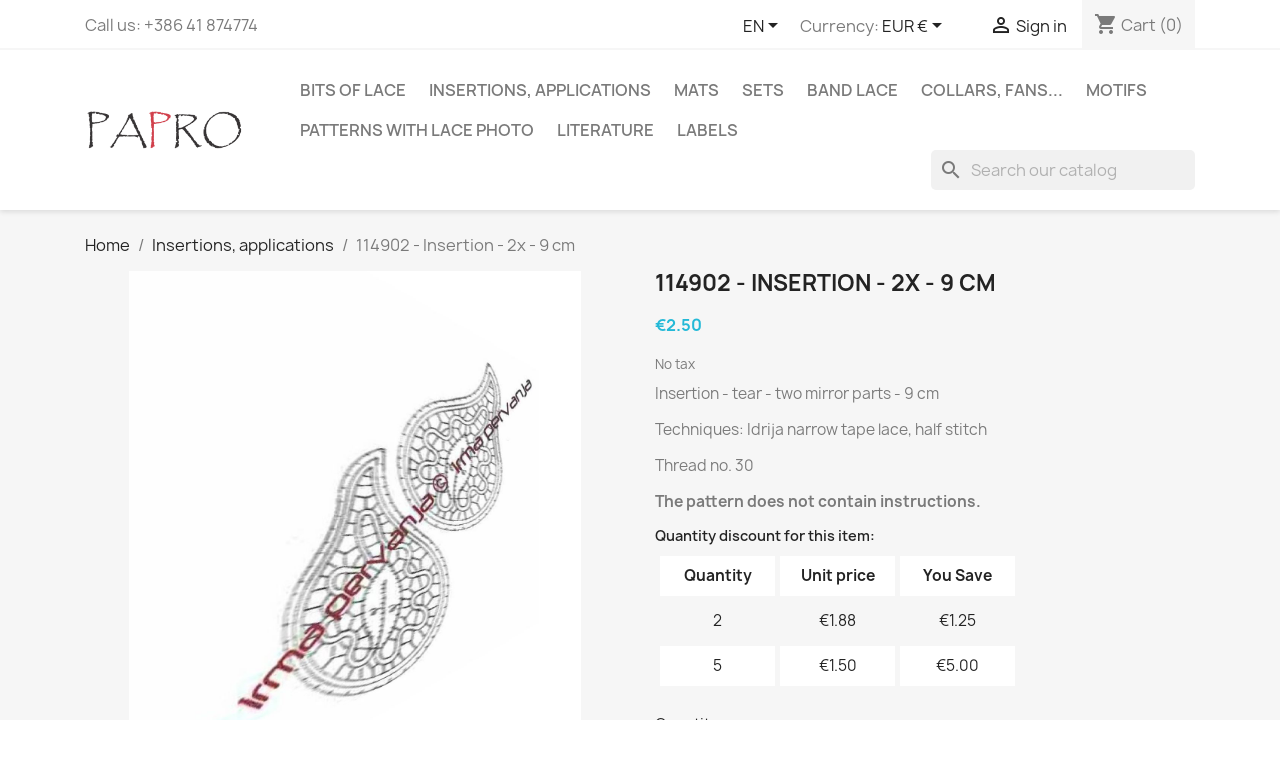

--- FILE ---
content_type: text/html; charset=utf-8
request_url: https://lacepatterns.eu/en/insertions-applications/594-114902-insertion-2x-9-cm.html
body_size: 13031
content:
<!doctype html>
<html lang="en-US">

  <head>
    
      
  <meta charset="utf-8">


  <meta http-equiv="x-ua-compatible" content="ie=edge">



  <title>114902 - Insertion - 2x - 9 cm</title>
  
    
  
  <meta name="description" content="Insertion - tear - two mirror parts  - 9 cm  * Techniques: Idrija narrow tape lace, half stitch  * Thread no. 30">
  <meta name="keywords" content="">
        <link rel="canonical" href="https://lacepatterns.eu/en/insertions-applications/594-114902-insertion-2x-9-cm.html">
    
          <link rel="alternate" href="https://lacepatterns.eu/en/insertions-applications/594-114902-insertion-2x-9-cm.html" hreflang="en-us">
          <link rel="alternate" href="https://lacepatterns.eu/si/kosi-všitki/594-114902-vsitek-2x-9-cm.html" hreflang="sl-si">
          <link rel="alternate" href="https://lacepatterns.eu/it/applicazioni-cuciti/594-114902-inserzione-2x-9-cm.html" hreflang="it-it">
          <link rel="alternate" href="https://lacepatterns.eu/es/aplicaciones/594-114902-insercion-2x-9-cm.html" hreflang="es-es">
          <link rel="alternate" href="https://lacepatterns.eu/de/einsatze-teile/594-114902-einsatz-2x-9-cm.html" hreflang="de-de">
      
  
  
    <script type="application/ld+json">
  {
    "@context": "https://schema.org",
    "@type": "Organization",
    "name" : "PAPRO",
    "url" : "https://lacepatterns.eu/en/",
          "logo": {
        "@type": "ImageObject",
        "url":"https://lacepatterns.eu/img/irma-pervanja-vzorci-za-klekljane-cipke-logo-1587829383.jpg"
      }
      }
</script>

<script type="application/ld+json">
  {
    "@context": "https://schema.org",
    "@type": "WebPage",
    "isPartOf": {
      "@type": "WebSite",
      "url":  "https://lacepatterns.eu/en/",
      "name": "PAPRO"
    },
    "name": "114902 - Insertion - 2x - 9 cm",
    "url":  "https://lacepatterns.eu/en/insertions-applications/594-114902-insertion-2x-9-cm.html"
  }
</script>


  <script type="application/ld+json">
    {
      "@context": "https://schema.org",
      "@type": "BreadcrumbList",
      "itemListElement": [
                  {
            "@type": "ListItem",
            "position": 1,
            "name": "Home",
            "item": "https://lacepatterns.eu/en/"
          },                  {
            "@type": "ListItem",
            "position": 2,
            "name": "Insertions, applications",
            "item": "https://lacepatterns.eu/en/34-insertions-applications"
          },                  {
            "@type": "ListItem",
            "position": 3,
            "name": "114902 - Insertion - 2x - 9 cm",
            "item": "https://lacepatterns.eu/en/insertions-applications/594-114902-insertion-2x-9-cm.html"
          }              ]
    }
  </script>
  
  
  
      <script type="application/ld+json">
  {
    "@context": "https://schema.org/",
    "@type": "Product",
    "name": "114902 - Insertion - 2x - 9 cm",
    "description": "Insertion - tear - two mirror parts  - 9 cm  * Techniques: Idrija narrow tape lace, half stitch  * Thread no. 30",
    "category": "Insertions, applications",
    "image" :"https://lacepatterns.eu/649-home_default/114902-insertion-2x-9-cm.jpg",    "sku": "114902",
    "mpn": "114902"
        ,
    "brand": {
      "@type": "Thing",
      "name": "PAPRO"
    }
            ,
    "weight": {
        "@context": "https://schema.org",
        "@type": "QuantitativeValue",
        "value": "0.003960",
        "unitCode": "kg"
    }
        ,
    "offers": {
      "@type": "Offer",
      "priceCurrency": "EUR",
      "name": "114902 - Insertion - 2x - 9 cm",
      "price": "2.5",
      "url": "https://lacepatterns.eu/en/insertions-applications/594-114902-insertion-2x-9-cm.html",
      "priceValidUntil": "2026-02-05",
              "image": ["https://lacepatterns.eu/649-large_default/114902-insertion-2x-9-cm.jpg"],
            "sku": "114902",
      "mpn": "114902",
                        "availability": "https://schema.org/PreOrder",
      "seller": {
        "@type": "Organization",
        "name": "PAPRO"
      }
    }
      }
</script>

  
  
    
  

  
    <meta property="og:title" content="114902 - Insertion - 2x - 9 cm" />
    <meta property="og:description" content="Insertion - tear - two mirror parts  - 9 cm  * Techniques: Idrija narrow tape lace, half stitch  * Thread no. 30" />
    <meta property="og:url" content="https://lacepatterns.eu/en/insertions-applications/594-114902-insertion-2x-9-cm.html" />
    <meta property="og:site_name" content="PAPRO" />
        



  <meta name="viewport" content="width=device-width, initial-scale=1">



  <link rel="icon" type="image/vnd.microsoft.icon" href="https://lacepatterns.eu/img/favicon.ico?1592057689">
  <link rel="shortcut icon" type="image/x-icon" href="https://lacepatterns.eu/img/favicon.ico?1592057689">



    <link rel="stylesheet" href="/modules/ps_checkout/views/css/payments.css?version=3.6.3" type="text/css" media="all">
  <link rel="stylesheet" href="https://lacepatterns.eu/themes/classic/assets/cache/theme-16ded883.css" type="text/css" media="all">




  

  <script type="text/javascript">
        var blockwishlistController = "https:\/\/lacepatterns.eu\/en\/module\/blockwishlist\/action";
        var prestashop = {"cart":{"products":[],"totals":{"total":{"type":"total","label":"Total","amount":0,"value":"\u20ac0.00"},"total_including_tax":{"type":"total","label":"Total (tax incl.)","amount":0,"value":"\u20ac0.00"},"total_excluding_tax":{"type":"total","label":"Total (tax excl.)","amount":0,"value":"\u20ac0.00"}},"subtotals":{"products":{"type":"products","label":"Subtotal","amount":0,"value":"\u20ac0.00"},"discounts":null,"shipping":{"type":"shipping","label":"Shipping","amount":0,"value":""},"tax":null},"products_count":0,"summary_string":"0 items","vouchers":{"allowed":1,"added":[]},"discounts":[],"minimalPurchase":0,"minimalPurchaseRequired":""},"currency":{"id":1,"name":"Euro","iso_code":"EUR","iso_code_num":"978","sign":"\u20ac"},"customer":{"lastname":null,"firstname":null,"email":null,"birthday":null,"newsletter":null,"newsletter_date_add":null,"optin":null,"website":null,"company":null,"siret":null,"ape":null,"is_logged":false,"gender":{"type":null,"name":null},"addresses":[]},"language":{"name":"EN (English)","iso_code":"en","locale":"en-US","language_code":"en-us","is_rtl":"0","date_format_lite":"m\/d\/Y","date_format_full":"m\/d\/Y H:i:s","id":1},"page":{"title":"","canonical":"https:\/\/lacepatterns.eu\/en\/insertions-applications\/594-114902-insertion-2x-9-cm.html","meta":{"title":"114902 - Insertion - 2x - 9 cm","description":"Insertion - tear - two mirror parts  - 9 cm  * Techniques: Idrija narrow tape lace, half stitch  * Thread no. 30","keywords":"","robots":"index"},"page_name":"product","body_classes":{"lang-en":true,"lang-rtl":false,"country-SI":true,"currency-EUR":true,"layout-full-width":true,"page-product":true,"tax-display-disabled":true,"product-id-594":true,"product-114902 - Insertion - 2x - 9 cm":true,"product-id-category-34":true,"product-id-manufacturer-0":true,"product-id-supplier-0":true,"product-available-for-order":true},"admin_notifications":[]},"shop":{"name":"PAPRO","logo":"https:\/\/lacepatterns.eu\/img\/irma-pervanja-vzorci-za-klekljane-cipke-logo-1587829383.jpg","stores_icon":"https:\/\/lacepatterns.eu\/img\/logo_stores.png","favicon":"https:\/\/lacepatterns.eu\/img\/favicon.ico"},"urls":{"base_url":"https:\/\/lacepatterns.eu\/","current_url":"https:\/\/lacepatterns.eu\/en\/insertions-applications\/594-114902-insertion-2x-9-cm.html","shop_domain_url":"https:\/\/lacepatterns.eu","img_ps_url":"https:\/\/lacepatterns.eu\/img\/","img_cat_url":"https:\/\/lacepatterns.eu\/img\/c\/","img_lang_url":"https:\/\/lacepatterns.eu\/img\/l\/","img_prod_url":"https:\/\/lacepatterns.eu\/img\/p\/","img_manu_url":"https:\/\/lacepatterns.eu\/img\/m\/","img_sup_url":"https:\/\/lacepatterns.eu\/img\/su\/","img_ship_url":"https:\/\/lacepatterns.eu\/img\/s\/","img_store_url":"https:\/\/lacepatterns.eu\/img\/st\/","img_col_url":"https:\/\/lacepatterns.eu\/img\/co\/","img_url":"https:\/\/lacepatterns.eu\/themes\/classic\/assets\/img\/","css_url":"https:\/\/lacepatterns.eu\/themes\/classic\/assets\/css\/","js_url":"https:\/\/lacepatterns.eu\/themes\/classic\/assets\/js\/","pic_url":"https:\/\/lacepatterns.eu\/upload\/","pages":{"address":"https:\/\/lacepatterns.eu\/en\/address","addresses":"https:\/\/lacepatterns.eu\/en\/addresses","authentication":"https:\/\/lacepatterns.eu\/en\/login","cart":"https:\/\/lacepatterns.eu\/en\/cart","category":"https:\/\/lacepatterns.eu\/en\/index.php?controller=category","cms":"https:\/\/lacepatterns.eu\/en\/index.php?controller=cms","contact":"https:\/\/lacepatterns.eu\/en\/contact-us","discount":"https:\/\/lacepatterns.eu\/en\/discount","guest_tracking":"https:\/\/lacepatterns.eu\/en\/guest-tracking","history":"https:\/\/lacepatterns.eu\/en\/order-history","identity":"https:\/\/lacepatterns.eu\/en\/identity","index":"https:\/\/lacepatterns.eu\/en\/","my_account":"https:\/\/lacepatterns.eu\/en\/my-account","order_confirmation":"https:\/\/lacepatterns.eu\/en\/order-confirmation","order_detail":"https:\/\/lacepatterns.eu\/en\/index.php?controller=order-detail","order_follow":"https:\/\/lacepatterns.eu\/en\/order-follow","order":"https:\/\/lacepatterns.eu\/en\/order","order_return":"https:\/\/lacepatterns.eu\/en\/index.php?controller=order-return","order_slip":"https:\/\/lacepatterns.eu\/en\/credit-slip","pagenotfound":"https:\/\/lacepatterns.eu\/en\/page-not-found","password":"https:\/\/lacepatterns.eu\/en\/password-recovery","pdf_invoice":"https:\/\/lacepatterns.eu\/en\/index.php?controller=pdf-invoice","pdf_order_return":"https:\/\/lacepatterns.eu\/en\/index.php?controller=pdf-order-return","pdf_order_slip":"https:\/\/lacepatterns.eu\/en\/index.php?controller=pdf-order-slip","prices_drop":"https:\/\/lacepatterns.eu\/en\/prices-drop","product":"https:\/\/lacepatterns.eu\/en\/index.php?controller=product","search":"https:\/\/lacepatterns.eu\/en\/search","sitemap":"https:\/\/lacepatterns.eu\/en\/sitemap","stores":"https:\/\/lacepatterns.eu\/en\/stores","supplier":"https:\/\/lacepatterns.eu\/en\/supplier","register":"https:\/\/lacepatterns.eu\/en\/login?create_account=1","order_login":"https:\/\/lacepatterns.eu\/en\/order?login=1"},"alternative_langs":{"en-us":"https:\/\/lacepatterns.eu\/en\/insertions-applications\/594-114902-insertion-2x-9-cm.html","sl-si":"https:\/\/lacepatterns.eu\/si\/kosi-v\u0161itki\/594-114902-vsitek-2x-9-cm.html","it-it":"https:\/\/lacepatterns.eu\/it\/applicazioni-cuciti\/594-114902-inserzione-2x-9-cm.html","es-es":"https:\/\/lacepatterns.eu\/es\/aplicaciones\/594-114902-insercion-2x-9-cm.html","de-de":"https:\/\/lacepatterns.eu\/de\/einsatze-teile\/594-114902-einsatz-2x-9-cm.html"},"theme_assets":"\/themes\/classic\/assets\/","actions":{"logout":"https:\/\/lacepatterns.eu\/en\/?mylogout="},"no_picture_image":{"bySize":{"small_default":{"url":"https:\/\/lacepatterns.eu\/img\/p\/en-default-small_default.jpg","width":98,"height":98},"cart_default":{"url":"https:\/\/lacepatterns.eu\/img\/p\/en-default-cart_default.jpg","width":125,"height":125},"home_default":{"url":"https:\/\/lacepatterns.eu\/img\/p\/en-default-home_default.jpg","width":250,"height":250},"medium_default":{"url":"https:\/\/lacepatterns.eu\/img\/p\/en-default-medium_default.jpg","width":452,"height":452},"large_default":{"url":"https:\/\/lacepatterns.eu\/img\/p\/en-default-large_default.jpg","width":800,"height":800}},"small":{"url":"https:\/\/lacepatterns.eu\/img\/p\/en-default-small_default.jpg","width":98,"height":98},"medium":{"url":"https:\/\/lacepatterns.eu\/img\/p\/en-default-home_default.jpg","width":250,"height":250},"large":{"url":"https:\/\/lacepatterns.eu\/img\/p\/en-default-large_default.jpg","width":800,"height":800},"legend":""}},"configuration":{"display_taxes_label":false,"display_prices_tax_incl":false,"is_catalog":false,"show_prices":true,"opt_in":{"partner":false},"quantity_discount":{"type":"price","label":"Unit price"},"voucher_enabled":1,"return_enabled":0},"field_required":[],"breadcrumb":{"links":[{"title":"Home","url":"https:\/\/lacepatterns.eu\/en\/"},{"title":"Insertions, applications","url":"https:\/\/lacepatterns.eu\/en\/34-insertions-applications"},{"title":"114902 - Insertion - 2x - 9 cm","url":"https:\/\/lacepatterns.eu\/en\/insertions-applications\/594-114902-insertion-2x-9-cm.html"}],"count":3},"link":{"protocol_link":"https:\/\/","protocol_content":"https:\/\/"},"time":1769031607,"static_token":"ce0b0885aee89fbfe1131da9f9d18d9d","token":"7753379458147b8fd0f2b84815986b6e","debug":false};
        var productsAlreadyTagged = [];
        var ps_checkout3dsEnabled = true;
        var ps_checkoutAutoRenderDisabled = false;
        var ps_checkoutCancelUrl = "https:\/\/lacepatterns.eu\/en\/module\/ps_checkout\/cancel";
        var ps_checkoutCardBrands = ["MASTERCARD","VISA","AMEX"];
        var ps_checkoutCardFundingSourceImg = "\/modules\/ps_checkout\/views\/img\/payment-cards.png";
        var ps_checkoutCardLogos = {"AMEX":"\/modules\/ps_checkout\/views\/img\/amex.svg","CB_NATIONALE":"\/modules\/ps_checkout\/views\/img\/cb.svg","DINERS":"\/modules\/ps_checkout\/views\/img\/diners.svg","DISCOVER":"\/modules\/ps_checkout\/views\/img\/discover.svg","JCB":"\/modules\/ps_checkout\/views\/img\/jcb.svg","MAESTRO":"\/modules\/ps_checkout\/views\/img\/maestro.svg","MASTERCARD":"\/modules\/ps_checkout\/views\/img\/mastercard.svg","UNIONPAY":"\/modules\/ps_checkout\/views\/img\/unionpay.svg","VISA":"\/modules\/ps_checkout\/views\/img\/visa.svg"};
        var ps_checkoutCartProductCount = 0;
        var ps_checkoutCheckUrl = "https:\/\/lacepatterns.eu\/en\/module\/ps_checkout\/check";
        var ps_checkoutCheckoutTranslations = {"checkout.go.back.link.title":"Go back to the Checkout","checkout.go.back.label":"Checkout","checkout.card.payment":"Card payment","checkout.page.heading":"Order summary","checkout.cart.empty":"Your shopping cart is empty.","checkout.page.subheading.card":"Card","checkout.page.subheading.paypal":"PayPal","checkout.payment.by.card":"You have chosen to pay by Card.","checkout.payment.by.paypal":"You have chosen to pay by PayPal.","checkout.order.summary":"Here is a short summary of your order:","checkout.order.amount.total":"The total amount of your order comes to","checkout.order.included.tax":"(tax incl.)","checkout.order.confirm.label":"Please confirm your order by clicking &quot;I confirm my order&quot;.","paypal.hosted-fields.label.card-name":"Card holder name","paypal.hosted-fields.placeholder.card-name":"Card holder name","paypal.hosted-fields.label.card-number":"Card number","paypal.hosted-fields.placeholder.card-number":"Card number","paypal.hosted-fields.label.expiration-date":"Expiry date","paypal.hosted-fields.placeholder.expiration-date":"MM\/YY","paypal.hosted-fields.label.cvv":"CVC","paypal.hosted-fields.placeholder.cvv":"XXX","payment-method-logos.title":"100% secure payments","express-button.cart.separator":"or","express-button.checkout.express-checkout":"Express Checkout","error.paypal-sdk":"No PayPal Javascript SDK Instance","checkout.payment.others.link.label":"Other payment methods","checkout.payment.others.confirm.button.label":"I confirm my order","checkout.form.error.label":"There was an error during the payment. Please try again or contact the support.","loader-component.label.header":"Thanks for your purchase!","loader-component.label.body":"Please wait, we are processing your payment","error.paypal-sdk.contingency.cancel":"Card holder authentication canceled, please choose another payment method or try again.","error.paypal-sdk.contingency.error":"An error occurred on card holder authentication, please choose another payment method or try again.","error.paypal-sdk.contingency.failure":"Card holder authentication failed, please choose another payment method or try again.","error.paypal-sdk.contingency.unknown":"Card holder authentication cannot be checked, please choose another payment method or try again."};
        var ps_checkoutCheckoutUrl = "https:\/\/lacepatterns.eu\/en\/order";
        var ps_checkoutConfirmUrl = "https:\/\/lacepatterns.eu\/en\/order-confirmation";
        var ps_checkoutCreateUrl = "https:\/\/lacepatterns.eu\/en\/module\/ps_checkout\/create";
        var ps_checkoutCspNonce = "";
        var ps_checkoutExpressCheckoutCartEnabled = true;
        var ps_checkoutExpressCheckoutOrderEnabled = false;
        var ps_checkoutExpressCheckoutProductEnabled = false;
        var ps_checkoutExpressCheckoutSelected = false;
        var ps_checkoutExpressCheckoutUrl = "https:\/\/lacepatterns.eu\/en\/module\/ps_checkout\/ExpressCheckout";
        var ps_checkoutFundingSource = "paypal";
        var ps_checkoutFundingSourcesSorted = ["paypal","card","bancontact","eps","giropay","ideal","mybank","p24","blik"];
        var ps_checkoutHostedFieldsContingencies = "SCA_WHEN_REQUIRED";
        var ps_checkoutHostedFieldsEnabled = true;
        var ps_checkoutHostedFieldsSelected = false;
        var ps_checkoutLoaderImage = "\/modules\/ps_checkout\/views\/img\/loader.svg";
        var ps_checkoutPartnerAttributionId = "PrestaShop_Cart_PSXO_PSDownload";
        var ps_checkoutPayLaterCartPageButtonEnabled = false;
        var ps_checkoutPayLaterCategoryPageBannerEnabled = false;
        var ps_checkoutPayLaterHomePageBannerEnabled = false;
        var ps_checkoutPayLaterOrderPageBannerEnabled = false;
        var ps_checkoutPayLaterOrderPageButtonEnabled = false;
        var ps_checkoutPayLaterOrderPageMessageEnabled = false;
        var ps_checkoutPayLaterProductPageBannerEnabled = false;
        var ps_checkoutPayLaterProductPageButtonEnabled = false;
        var ps_checkoutPayLaterProductPageMessageEnabled = false;
        var ps_checkoutPayPalButtonConfiguration = {"shape":"pill","label":"pay","color":"gold"};
        var ps_checkoutPayPalOrderId = "";
        var ps_checkoutPayPalSdkConfig = {"clientId":"AXjYFXWyb4xJCErTUDiFkzL0Ulnn-bMm4fal4G-1nQXQ1ZQxp06fOuE7naKUXGkq2TZpYSiI9xXbs4eo","merchantId":"U8MTMECQJ56RA","currency":"EUR","intent":"capture","commit":"false","vault":"false","integrationDate":"2022-14-06","dataPartnerAttributionId":"PrestaShop_Cart_PSXO_PSDownload","dataCspNonce":"","dataEnable3ds":"true","disableFunding":"paylater","components":"marks,funding-eligibility"};
        var ps_checkoutPayWithTranslations = {"paypal":"Pay with a PayPal account","card":"Pay by Card - 100% secure payments","bancontact":"Pay by Bancontact","eps":"Pay by EPS","giropay":"Pay by Giropay","ideal":"Pay by iDEAL","mybank":"Pay by MyBank","p24":"Pay by Przelewy24","blik":"Pay by BLIK"};
        var ps_checkoutPaymentMethodLogosTitleImg = "\/modules\/ps_checkout\/views\/img\/lock_checkout.svg";
        var ps_checkoutRenderPaymentMethodLogos = true;
        var ps_checkoutValidateUrl = "https:\/\/lacepatterns.eu\/en\/module\/ps_checkout\/validate";
        var ps_checkoutVersion = "3.6.3";
        var psr_icon_color = "#F19D76";
        var removeFromWishlistUrl = "https:\/\/lacepatterns.eu\/en\/module\/blockwishlist\/action?action=deleteProductFromWishlist";
        var wishlistAddProductToCartUrl = "https:\/\/lacepatterns.eu\/en\/module\/blockwishlist\/action?action=addProductToCart";
        var wishlistUrl = "https:\/\/lacepatterns.eu\/en\/module\/blockwishlist\/view";
      </script>



  


    
  <meta property="og:type" content="product">
      <meta property="og:image" content="https://lacepatterns.eu/649-large_default/114902-insertion-2x-9-cm.jpg">
  
      <meta property="product:pretax_price:amount" content="2.5">
    <meta property="product:pretax_price:currency" content="EUR">
    <meta property="product:price:amount" content="2.5">
    <meta property="product:price:currency" content="EUR">
      <meta property="product:weight:value" content="0.003960">
  <meta property="product:weight:units" content="kg">
  
  </head>

  <body id="product" class="lang-en country-si currency-eur layout-full-width page-product tax-display-disabled product-id-594 product-114902-insertion-2x-9-cm product-id-category-34 product-id-manufacturer-0 product-id-supplier-0 product-available-for-order">

    
      
    

    <main>
      
              

      <header id="header">
        
          
  <div class="header-banner">
    
  </div>



  <nav class="header-nav">
    <div class="container">
      <div class="row">
        <div class="hidden-sm-down">
          <div class="col-md-5 col-xs-12">
            <div id="_desktop_contact_link">
  <div id="contact-link">
                Call us: <span>+386 41 874774</span>
      </div>
</div>

          </div>
          <div class="col-md-7 right-nav">
              <div id="_desktop_language_selector">
  <div class="language-selector-wrapper">
    <span id="language-selector-label" class="hidden-md-up">Language:</span>
    <div class="language-selector dropdown js-dropdown">
      <button data-toggle="dropdown" class="hidden-sm-down btn-unstyle" aria-haspopup="true" aria-expanded="false" aria-label="Language dropdown">
        <span class="expand-more">EN</span>
        <i class="material-icons expand-more">&#xE5C5;</i>
      </button>
      <ul class="dropdown-menu hidden-sm-down" aria-labelledby="language-selector-label">
                  <li  class="current" >
            <a href="https://lacepatterns.eu/en/insertions-applications/594-114902-insertion-2x-9-cm.html" class="dropdown-item" data-iso-code="en">EN</a>
          </li>
                  <li >
            <a href="https://lacepatterns.eu/si/kosi-všitki/594-114902-vsitek-2x-9-cm.html" class="dropdown-item" data-iso-code="si">SL</a>
          </li>
                  <li >
            <a href="https://lacepatterns.eu/it/applicazioni-cuciti/594-114902-inserzione-2x-9-cm.html" class="dropdown-item" data-iso-code="it">IT</a>
          </li>
                  <li >
            <a href="https://lacepatterns.eu/es/aplicaciones/594-114902-insercion-2x-9-cm.html" class="dropdown-item" data-iso-code="es">ES</a>
          </li>
                  <li >
            <a href="https://lacepatterns.eu/de/einsatze-teile/594-114902-einsatz-2x-9-cm.html" class="dropdown-item" data-iso-code="de">DE</a>
          </li>
              </ul>
      <select class="link hidden-md-up" aria-labelledby="language-selector-label">
                  <option value="https://lacepatterns.eu/en/insertions-applications/594-114902-insertion-2x-9-cm.html" selected="selected" data-iso-code="en">
            EN
          </option>
                  <option value="https://lacepatterns.eu/si/kosi-všitki/594-114902-vsitek-2x-9-cm.html" data-iso-code="si">
            SL
          </option>
                  <option value="https://lacepatterns.eu/it/applicazioni-cuciti/594-114902-inserzione-2x-9-cm.html" data-iso-code="it">
            IT
          </option>
                  <option value="https://lacepatterns.eu/es/aplicaciones/594-114902-insercion-2x-9-cm.html" data-iso-code="es">
            ES
          </option>
                  <option value="https://lacepatterns.eu/de/einsatze-teile/594-114902-einsatz-2x-9-cm.html" data-iso-code="de">
            DE
          </option>
              </select>
    </div>
  </div>
</div>
<div id="_desktop_currency_selector">
  <div class="currency-selector dropdown js-dropdown">
    <span id="currency-selector-label">Currency:</span>
    <button data-toggle="dropdown" class="hidden-sm-down btn-unstyle" aria-haspopup="true" aria-expanded="false" aria-label="Currency dropdown">
      <span class="expand-more _gray-darker">EUR €</span>
      <i class="material-icons expand-more">&#xE5C5;</i>
    </button>
    <ul class="dropdown-menu hidden-sm-down" aria-labelledby="currency-selector-label">
              <li  class="current" >
          <a title="Euro" rel="nofollow" href="https://lacepatterns.eu/en/insertions-applications/594-114902-insertion-2x-9-cm.html?SubmitCurrency=1&amp;id_currency=1" class="dropdown-item">EUR €</a>
        </li>
              <li >
          <a title="British Pound" rel="nofollow" href="https://lacepatterns.eu/en/insertions-applications/594-114902-insertion-2x-9-cm.html?SubmitCurrency=1&amp;id_currency=3" class="dropdown-item">GBP £</a>
        </li>
              <li >
          <a title="US Dollar" rel="nofollow" href="https://lacepatterns.eu/en/insertions-applications/594-114902-insertion-2x-9-cm.html?SubmitCurrency=1&amp;id_currency=2" class="dropdown-item">USD $</a>
        </li>
          </ul>
    <select class="link hidden-md-up" aria-labelledby="currency-selector-label">
              <option value="https://lacepatterns.eu/en/insertions-applications/594-114902-insertion-2x-9-cm.html?SubmitCurrency=1&amp;id_currency=1" selected="selected">EUR €</option>
              <option value="https://lacepatterns.eu/en/insertions-applications/594-114902-insertion-2x-9-cm.html?SubmitCurrency=1&amp;id_currency=3">GBP £</option>
              <option value="https://lacepatterns.eu/en/insertions-applications/594-114902-insertion-2x-9-cm.html?SubmitCurrency=1&amp;id_currency=2">USD $</option>
          </select>
  </div>
</div>
<div id="_desktop_user_info">
  <div class="user-info">
          <a
        href="https://lacepatterns.eu/en/my-account"
        title="Log in to your customer account"
        rel="nofollow"
      >
        <i class="material-icons">&#xE7FF;</i>
        <span class="hidden-sm-down">Sign in</span>
      </a>
      </div>
</div>
<div id="_desktop_cart">
  <div class="blockcart cart-preview inactive" data-refresh-url="//lacepatterns.eu/en/module/ps_shoppingcart/ajax">
    <div class="header">
              <i class="material-icons shopping-cart" aria-hidden="true">shopping_cart</i>
        <span class="hidden-sm-down">Cart</span>
        <span class="cart-products-count">(0)</span>
          </div>
  </div>
</div>

          </div>
        </div>
        <div class="hidden-md-up text-sm-center mobile">
          <div class="float-xs-left" id="menu-icon">
            <i class="material-icons d-inline">&#xE5D2;</i>
          </div>
          <div class="float-xs-right" id="_mobile_cart"></div>
          <div class="float-xs-right" id="_mobile_user_info"></div>
          <div class="top-logo" id="_mobile_logo"></div>
          <div class="clearfix"></div>
        </div>
      </div>
    </div>
  </nav>



  <div class="header-top">
    <div class="container">
       <div class="row">
        <div class="col-md-2 hidden-sm-down" id="_desktop_logo">
                                    
  <a href="https://lacepatterns.eu/en/">
    <img
      class="logo img-fluid"
      src="https://lacepatterns.eu/img/irma-pervanja-vzorci-za-klekljane-cipke-logo-1587829383.jpg"
      alt="PAPRO"
      width="532"
      height="156">
  </a>

                              </div>
        <div class="header-top-right col-md-10 col-sm-12 position-static">
          

<div class="menu js-top-menu position-static hidden-sm-down" id="_desktop_top_menu">
    
          <ul class="top-menu" id="top-menu" data-depth="0">
                    <li class="category" id="category-11">
                          <a
                class="dropdown-item"
                href="https://lacepatterns.eu/en/11-bits-of-lace" data-depth="0"
                              >
                                                                      <span class="float-xs-right hidden-md-up">
                    <span data-target="#top_sub_menu_95833" data-toggle="collapse" class="navbar-toggler collapse-icons">
                      <i class="material-icons add">&#xE313;</i>
                      <i class="material-icons remove">&#xE316;</i>
                    </span>
                  </span>
                                Bits of lace
              </a>
                            <div  class="popover sub-menu js-sub-menu collapse" id="top_sub_menu_95833">
                
          <ul class="top-menu"  data-depth="1">
                    <li class="category" id="category-18">
                          <a
                class="dropdown-item dropdown-submenu"
                href="https://lacepatterns.eu/en/18-jewellery" data-depth="1"
                              >
                                                                      <span class="float-xs-right hidden-md-up">
                    <span data-target="#top_sub_menu_72493" data-toggle="collapse" class="navbar-toggler collapse-icons">
                      <i class="material-icons add">&#xE313;</i>
                      <i class="material-icons remove">&#xE316;</i>
                    </span>
                  </span>
                                Jewellery
              </a>
                            <div  class="collapse" id="top_sub_menu_72493">
                
          <ul class="top-menu"  data-depth="2">
                    <li class="category" id="category-25">
                          <a
                class="dropdown-item"
                href="https://lacepatterns.eu/en/25-earrings" data-depth="2"
                              >
                                Earrings
              </a>
                          </li>
                    <li class="category" id="category-26">
                          <a
                class="dropdown-item"
                href="https://lacepatterns.eu/en/26-necklaces" data-depth="2"
                              >
                                Necklaces
              </a>
                          </li>
                    <li class="category" id="category-48">
                          <a
                class="dropdown-item"
                href="https://lacepatterns.eu/en/48-bracelets" data-depth="2"
                              >
                                Bracelets
              </a>
                          </li>
                    <li class="category" id="category-43">
                          <a
                class="dropdown-item"
                href="https://lacepatterns.eu/en/43-other-jewellery" data-depth="2"
                              >
                                Other jewellery
              </a>
                          </li>
              </ul>
    
              </div>
                          </li>
                    <li class="category" id="category-17">
                          <a
                class="dropdown-item dropdown-submenu"
                href="https://lacepatterns.eu/en/17-bookmarks" data-depth="1"
                              >
                                Bookmarks
              </a>
                          </li>
                    <li class="category" id="category-19">
                          <a
                class="dropdown-item dropdown-submenu"
                href="https://lacepatterns.eu/en/19-lace-in-rings" data-depth="1"
                              >
                                                                      <span class="float-xs-right hidden-md-up">
                    <span data-target="#top_sub_menu_16362" data-toggle="collapse" class="navbar-toggler collapse-icons">
                      <i class="material-icons add">&#xE313;</i>
                      <i class="material-icons remove">&#xE316;</i>
                    </span>
                  </span>
                                Lace in rings
              </a>
                            <div  class="collapse" id="top_sub_menu_16362">
                
          <ul class="top-menu"  data-depth="2">
                    <li class="category" id="category-39">
                          <a
                class="dropdown-item"
                href="https://lacepatterns.eu/en/39-christmas-motifs" data-depth="2"
                              >
                                Christmas motifs
              </a>
                          </li>
                    <li class="category" id="category-29">
                          <a
                class="dropdown-item"
                href="https://lacepatterns.eu/en/29-easter-motifs" data-depth="2"
                              >
                                Easter motifs
              </a>
                          </li>
              </ul>
    
              </div>
                          </li>
                    <li class="category" id="category-28">
                          <a
                class="dropdown-item dropdown-submenu"
                href="https://lacepatterns.eu/en/28-christmas-motifs" data-depth="1"
                              >
                                Christmas motifs
              </a>
                          </li>
                    <li class="category" id="category-24">
                          <a
                class="dropdown-item dropdown-submenu"
                href="https://lacepatterns.eu/en/24-easter-motifs" data-depth="1"
                              >
                                Easter motifs
              </a>
                          </li>
                    <li class="category" id="category-20">
                          <a
                class="dropdown-item dropdown-submenu"
                href="https://lacepatterns.eu/en/20-others" data-depth="1"
                              >
                                                                      <span class="float-xs-right hidden-md-up">
                    <span data-target="#top_sub_menu_18076" data-toggle="collapse" class="navbar-toggler collapse-icons">
                      <i class="material-icons add">&#xE313;</i>
                      <i class="material-icons remove">&#xE316;</i>
                    </span>
                  </span>
                                Others
              </a>
                            <div  class="collapse" id="top_sub_menu_18076">
                
          <ul class="top-menu"  data-depth="2">
                    <li class="category" id="category-31">
                          <a
                class="dropdown-item"
                href="https://lacepatterns.eu/en/31-small-motifs" data-depth="2"
                              >
                                Small motifs
              </a>
                          </li>
                    <li class="category" id="category-30">
                          <a
                class="dropdown-item"
                href="https://lacepatterns.eu/en/30-small-insertions" data-depth="2"
                              >
                                Small insertions
              </a>
                          </li>
                    <li class="category" id="category-40">
                          <a
                class="dropdown-item"
                href="https://lacepatterns.eu/en/40-other-bits-of-lace" data-depth="2"
                              >
                                Other bits of lace
              </a>
                          </li>
              </ul>
    
              </div>
                          </li>
                    <li class="category" id="category-22">
                          <a
                class="dropdown-item dropdown-submenu"
                href="https://lacepatterns.eu/en/22-letters" data-depth="1"
                              >
                                Letters
              </a>
                          </li>
                    <li class="category" id="category-21">
                          <a
                class="dropdown-item dropdown-submenu"
                href="https://lacepatterns.eu/en/21-numbers" data-depth="1"
                              >
                                Numbers
              </a>
                          </li>
              </ul>
    
              </div>
                          </li>
                    <li class="category" id="category-34">
                          <a
                class="dropdown-item"
                href="https://lacepatterns.eu/en/34-insertions-applications" data-depth="0"
                              >
                                Insertions, applications
              </a>
                          </li>
                    <li class="category" id="category-32">
                          <a
                class="dropdown-item"
                href="https://lacepatterns.eu/en/32-mats" data-depth="0"
                              >
                                                                      <span class="float-xs-right hidden-md-up">
                    <span data-target="#top_sub_menu_16286" data-toggle="collapse" class="navbar-toggler collapse-icons">
                      <i class="material-icons add">&#xE313;</i>
                      <i class="material-icons remove">&#xE316;</i>
                    </span>
                  </span>
                                Mats
              </a>
                            <div  class="popover sub-menu js-sub-menu collapse" id="top_sub_menu_16286">
                
          <ul class="top-menu"  data-depth="1">
                    <li class="category" id="category-44">
                          <a
                class="dropdown-item dropdown-submenu"
                href="https://lacepatterns.eu/en/44-smaller-mats" data-depth="1"
                              >
                                Smaller mats
              </a>
                          </li>
                    <li class="category" id="category-45">
                          <a
                class="dropdown-item dropdown-submenu"
                href="https://lacepatterns.eu/en/45-larger-mats" data-depth="1"
                              >
                                Larger mats
              </a>
                          </li>
              </ul>
    
              </div>
                          </li>
                    <li class="category" id="category-37">
                          <a
                class="dropdown-item"
                href="https://lacepatterns.eu/en/37-sets" data-depth="0"
                              >
                                Sets
              </a>
                          </li>
                    <li class="category" id="category-12">
                          <a
                class="dropdown-item"
                href="https://lacepatterns.eu/en/12-band-lace" data-depth="0"
                              >
                                Band lace
              </a>
                          </li>
                    <li class="category" id="category-38">
                          <a
                class="dropdown-item"
                href="https://lacepatterns.eu/en/38-collars-fans" data-depth="0"
                              >
                                Collars, fans...
              </a>
                          </li>
                    <li class="category" id="category-13">
                          <a
                class="dropdown-item"
                href="https://lacepatterns.eu/en/13-motifs" data-depth="0"
                              >
                                Motifs
              </a>
                          </li>
                    <li class="category" id="category-46">
                          <a
                class="dropdown-item"
                href="https://lacepatterns.eu/en/46-patterns-with-lace-photo" data-depth="0"
                              >
                                Patterns with lace photo
              </a>
                          </li>
                    <li class="category" id="category-49">
                          <a
                class="dropdown-item"
                href="https://lacepatterns.eu/en/49-literature" data-depth="0"
                              >
                                Literature
              </a>
                          </li>
                    <li class="category" id="category-50">
                          <a
                class="dropdown-item"
                href="https://lacepatterns.eu/en/50-labels" data-depth="0"
                              >
                                Labels
              </a>
                          </li>
              </ul>
    
    <div class="clearfix"></div>
</div>
<div id="search_widget" class="search-widgets" data-search-controller-url="//lacepatterns.eu/en/search">
  <form method="get" action="//lacepatterns.eu/en/search">
    <input type="hidden" name="controller" value="search">
    <i class="material-icons search" aria-hidden="true">search</i>
    <input type="text" name="s" value="" placeholder="Search our catalog" aria-label="Search">
    <i class="material-icons clear" aria-hidden="true">clear</i>
  </form>
</div>

        </div>
      </div>
      <div id="mobile_top_menu_wrapper" class="row hidden-md-up" style="display:none;">
        <div class="js-top-menu mobile" id="_mobile_top_menu"></div>
        <div class="js-top-menu-bottom">
          <div id="_mobile_currency_selector"></div>
          <div id="_mobile_language_selector"></div>
          <div id="_mobile_contact_link"></div>
        </div>
      </div>
    </div>
  </div>
  

        
      </header>

      <section id="wrapper">
        
          
<aside id="notifications">
  <div class="container">
    
    
    
      </div>
</aside>
        

        
        <div class="container">
          
            <nav data-depth="3" class="breadcrumb hidden-sm-down">
  <ol>
    
              
          <li>
                          <a href="https://lacepatterns.eu/en/"><span>Home</span></a>
                      </li>
        
              
          <li>
                          <a href="https://lacepatterns.eu/en/34-insertions-applications"><span>Insertions, applications</span></a>
                      </li>
        
              
          <li>
                          <span>114902 - Insertion - 2x - 9 cm</span>
                      </li>
        
          
  </ol>
</nav>
          

          

          
  <div id="content-wrapper" class="js-content-wrapper">
    
    

  <section id="main">
    <meta content="https://lacepatterns.eu/en/insertions-applications/594-114902-insertion-2x-9-cm.html">

    <div class="row product-container js-product-container">
      <div class="col-md-6">
        
          <section class="page-content" id="content">
            
              
    <ul class="product-flags js-product-flags">
            </ul>


              
                <div class="images-container js-images-container">
  
    <div class="product-cover">
              <img
          class="js-qv-product-cover img-fluid"
          src="https://lacepatterns.eu/649-large_default/114902-insertion-2x-9-cm.jpg"
                      alt="114902 - Insertion - 2x - 9 cm"
                    loading="lazy"
          width="800"
          height="800"
        >
        <div class="layer hidden-sm-down" data-toggle="modal" data-target="#product-modal">
          <i class="material-icons zoom-in">search</i>
        </div>
          </div>
  

  
    <div class="js-qv-mask mask">
      <ul class="product-images js-qv-product-images">
                  <li class="thumb-container js-thumb-container">
            <img
              class="thumb js-thumb  selected js-thumb-selected "
              data-image-medium-src="https://lacepatterns.eu/649-medium_default/114902-insertion-2x-9-cm.jpg"
              data-image-large-src="https://lacepatterns.eu/649-large_default/114902-insertion-2x-9-cm.jpg"
              src="https://lacepatterns.eu/649-small_default/114902-insertion-2x-9-cm.jpg"
                              alt="114902 - Insertion - 2x - 9 cm"
                            loading="lazy"
              width="98"
              height="98"
            >
          </li>
              </ul>
    </div>
  

</div>
              
              <div class="scroll-box-arrows">
                <i class="material-icons left">&#xE314;</i>
                <i class="material-icons right">&#xE315;</i>
              </div>

            
          </section>
        
        </div>
        <div class="col-md-6">
          
            
              <h1 class="h1">114902 - Insertion - 2x - 9 cm</h1>
            
          
          
              <div class="product-prices js-product-prices">
    
          

    
      <div
        class="product-price h5 ">

        <div class="current-price">
          <span class='current-price-value' content="2.5">
                                      €2.50
                      </span>

                  </div>

        
                  
      </div>
    

    
          

    
          

    
          

    

    <div class="tax-shipping-delivery-label">
              No tax
            
      
                                          </div>
  </div>
          

          <div class="product-information">
            
              <div id="product-description-short-594" class="product-description"><p>Insertion - tear - two mirror parts  - 9 cm </p><p>Techniques: Idrija narrow tape lace, half stitch </p><p>Thread no. 30
<p><strong>The pattern does not contain instructions.</strong></p></div>
            

            
            <div class="product-actions js-product-actions">
              
                <form action="https://lacepatterns.eu/en/cart" method="post" id="add-to-cart-or-refresh">
                  <input type="hidden" name="token" value="ce0b0885aee89fbfe1131da9f9d18d9d">
                  <input type="hidden" name="id_product" value="594" id="product_page_product_id">
                  <input type="hidden" name="id_customization" value="0" id="product_customization_id" class="js-product-customization-id">

                  
                    <div class="product-variants js-product-variants">
  </div>
                  

                  
                                      

                  
                    <section class="product-discounts js-product-discounts">
      <p class="h6 product-discounts-title">Quantity discount for this item:</p>
    
      <table class="table-product-discounts">
        <thead>
        <tr>
          <th>Quantity</th>
          <th>Unit price</th>
          <th>You Save</th>
        </tr>
        </thead>
        <tbody>
                  <tr data-discount-type="percentage" data-discount="25" data-discount-quantity="2">
            <td>2</td>
            <td>€1.88</td>
            <td>€1.25</td>
          </tr>
                  <tr data-discount-type="percentage" data-discount="40" data-discount-quantity="5">
            <td>5</td>
            <td>€1.50</td>
            <td>€5.00</td>
          </tr>
                </tbody>
      </table>
    
  </section>
                  

                  
                    <div class="product-add-to-cart js-product-add-to-cart">
      <span class="control-label">Quantity</span>

    
      <div class="product-quantity clearfix">
        <div class="qty">
          <input
            type="number"
            name="qty"
            id="quantity_wanted"
            inputmode="numeric"
            pattern="[0-9]*"
                          value="1"
              min="1"
                        class="input-group"
            aria-label="Quantity"
          >
        </div>

        <div class="add">
          <button
            class="btn btn-primary add-to-cart"
            data-button-action="add-to-cart"
            type="submit"
                      >
            <i class="material-icons shopping-cart">&#xE547;</i>
            Add to cart
          </button>
        </div>

        <div
  class="wishlist-button"
  data-url="https://lacepatterns.eu/en/module/blockwishlist/action?action=deleteProductFromWishlist"
  data-product-id="594"
  data-product-attribute-id="0"
  data-is-logged=""
  data-list-id="1"
  data-checked="true"
  data-is-product="true"
></div>


      </div>
    

    
      <span id="product-availability" class="js-product-availability">
              </span>
    

    
      <p class="product-minimal-quantity js-product-minimal-quantity">
              </p>
    
  </div>
                  

                  
                    <div class="product-additional-info js-product-additional-info">
  
</div>
                  

                                    
                </form>
              

            </div>

            
              
            

            
              <div class="tabs">
                <ul class="nav nav-tabs" role="tablist">
                                    <li class="nav-item">
                    <a
                      class="nav-link active js-product-nav-active"
                      data-toggle="tab"
                      href="#product-details"
                      role="tab"
                      aria-controls="product-details"
                       aria-selected="true">Product Details</a>
                  </li>
                                                    </ul>

                <div class="tab-content" id="tab-content">
                 <div class="tab-pane fade in" id="description" role="tabpanel">
                   
                     <div class="product-description"></div>
                   
                 </div>

                 
                   <div class="js-product-details tab-pane fade in active"
     id="product-details"
     data-product="{&quot;id_shop_default&quot;:&quot;1&quot;,&quot;id_manufacturer&quot;:&quot;0&quot;,&quot;id_supplier&quot;:&quot;0&quot;,&quot;reference&quot;:&quot;114902&quot;,&quot;is_virtual&quot;:&quot;0&quot;,&quot;delivery_in_stock&quot;:&quot;&quot;,&quot;delivery_out_stock&quot;:&quot;&quot;,&quot;id_category_default&quot;:&quot;34&quot;,&quot;on_sale&quot;:&quot;0&quot;,&quot;online_only&quot;:&quot;0&quot;,&quot;ecotax&quot;:0,&quot;minimal_quantity&quot;:&quot;1&quot;,&quot;low_stock_threshold&quot;:&quot;0&quot;,&quot;low_stock_alert&quot;:&quot;0&quot;,&quot;price&quot;:&quot;\u20ac2.50&quot;,&quot;unity&quot;:&quot;&quot;,&quot;unit_price_ratio&quot;:&quot;0.000000&quot;,&quot;additional_shipping_cost&quot;:&quot;0.000000&quot;,&quot;customizable&quot;:&quot;0&quot;,&quot;text_fields&quot;:&quot;0&quot;,&quot;uploadable_files&quot;:&quot;0&quot;,&quot;redirect_type&quot;:&quot;&quot;,&quot;id_type_redirected&quot;:&quot;0&quot;,&quot;available_for_order&quot;:&quot;1&quot;,&quot;available_date&quot;:&quot;2001-01-01&quot;,&quot;show_condition&quot;:&quot;0&quot;,&quot;condition&quot;:&quot;new&quot;,&quot;show_price&quot;:&quot;1&quot;,&quot;indexed&quot;:&quot;1&quot;,&quot;visibility&quot;:&quot;both&quot;,&quot;cache_default_attribute&quot;:&quot;0&quot;,&quot;advanced_stock_management&quot;:&quot;0&quot;,&quot;date_add&quot;:&quot;2001-01-01 00:00:00&quot;,&quot;date_upd&quot;:&quot;0000-00-00 00:00:00&quot;,&quot;pack_stock_type&quot;:&quot;3&quot;,&quot;meta_description&quot;:&quot;Insertion - tear - two mirror parts  - 9 cm  * Techniques: Idrija narrow tape lace, half stitch  * Thread no. 30&quot;,&quot;meta_keywords&quot;:&quot;&quot;,&quot;meta_title&quot;:&quot;114902 - Insertion - 2x - 9 cm&quot;,&quot;link_rewrite&quot;:&quot;114902-insertion-2x-9-cm&quot;,&quot;name&quot;:&quot;114902 - Insertion - 2x - 9 cm&quot;,&quot;description&quot;:&quot;&quot;,&quot;description_short&quot;:&quot;&lt;p&gt;Insertion - tear - two mirror parts  - 9 cm &lt;\/p&gt;&lt;p&gt;Techniques: Idrija narrow tape lace, half stitch &lt;\/p&gt;&lt;p&gt;Thread no. 30\n&lt;p&gt;&lt;strong&gt;The pattern does not contain instructions.&lt;\/strong&gt;&lt;\/p&gt;&quot;,&quot;available_now&quot;:&quot;In Stock&quot;,&quot;available_later&quot;:&quot;Current supply. Ordering availlable&quot;,&quot;id&quot;:594,&quot;id_product&quot;:594,&quot;out_of_stock&quot;:0,&quot;new&quot;:0,&quot;id_product_attribute&quot;:0,&quot;quantity_wanted&quot;:1,&quot;extraContent&quot;:[],&quot;allow_oosp&quot;:true,&quot;category&quot;:&quot;insertions-applications&quot;,&quot;category_name&quot;:&quot;Insertions, applications&quot;,&quot;link&quot;:&quot;https:\/\/lacepatterns.eu\/en\/insertions-applications\/594-114902-insertion-2x-9-cm.html&quot;,&quot;attribute_price&quot;:0,&quot;price_tax_exc&quot;:2.5,&quot;price_without_reduction&quot;:2.5,&quot;reduction&quot;:0,&quot;specific_prices&quot;:false,&quot;quantity&quot;:0,&quot;quantity_all_versions&quot;:0,&quot;id_image&quot;:&quot;en-default&quot;,&quot;features&quot;:[],&quot;attachments&quot;:[],&quot;virtual&quot;:0,&quot;pack&quot;:0,&quot;packItems&quot;:[],&quot;nopackprice&quot;:0,&quot;customization_required&quot;:false,&quot;rate&quot;:0,&quot;tax_name&quot;:&quot;&quot;,&quot;ecotax_rate&quot;:0,&quot;unit_price&quot;:&quot;&quot;,&quot;customizations&quot;:{&quot;fields&quot;:[]},&quot;id_customization&quot;:0,&quot;is_customizable&quot;:false,&quot;show_quantities&quot;:false,&quot;quantity_label&quot;:&quot;Item&quot;,&quot;quantity_discounts&quot;:[{&quot;id_specific_price&quot;:&quot;33688&quot;,&quot;id_specific_price_rule&quot;:&quot;5&quot;,&quot;id_cart&quot;:&quot;0&quot;,&quot;id_product&quot;:&quot;594&quot;,&quot;id_shop&quot;:&quot;1&quot;,&quot;id_shop_group&quot;:&quot;0&quot;,&quot;id_currency&quot;:&quot;0&quot;,&quot;id_country&quot;:&quot;0&quot;,&quot;id_group&quot;:&quot;1&quot;,&quot;id_customer&quot;:&quot;0&quot;,&quot;id_product_attribute&quot;:&quot;0&quot;,&quot;price&quot;:&quot;-1.000000&quot;,&quot;from_quantity&quot;:&quot;2&quot;,&quot;reduction&quot;:&quot;0.250000&quot;,&quot;reduction_tax&quot;:&quot;1&quot;,&quot;reduction_type&quot;:&quot;percentage&quot;,&quot;from&quot;:&quot;0000-00-00 00:00:00&quot;,&quot;to&quot;:&quot;0000-00-00 00:00:00&quot;,&quot;score&quot;:&quot;50&quot;,&quot;quantity&quot;:&quot;2&quot;,&quot;real_value&quot;:25,&quot;discount&quot;:&quot;\u20ac1.88&quot;,&quot;save&quot;:&quot;\u20ac1.25&quot;,&quot;nextQuantity&quot;:5},{&quot;id_specific_price&quot;:&quot;35305&quot;,&quot;id_specific_price_rule&quot;:&quot;6&quot;,&quot;id_cart&quot;:&quot;0&quot;,&quot;id_product&quot;:&quot;594&quot;,&quot;id_shop&quot;:&quot;1&quot;,&quot;id_shop_group&quot;:&quot;0&quot;,&quot;id_currency&quot;:&quot;0&quot;,&quot;id_country&quot;:&quot;0&quot;,&quot;id_group&quot;:&quot;1&quot;,&quot;id_customer&quot;:&quot;0&quot;,&quot;id_product_attribute&quot;:&quot;0&quot;,&quot;price&quot;:&quot;-1.000000&quot;,&quot;from_quantity&quot;:&quot;5&quot;,&quot;reduction&quot;:&quot;0.400000&quot;,&quot;reduction_tax&quot;:&quot;1&quot;,&quot;reduction_type&quot;:&quot;percentage&quot;,&quot;from&quot;:&quot;0000-00-00 00:00:00&quot;,&quot;to&quot;:&quot;0000-00-00 00:00:00&quot;,&quot;score&quot;:&quot;50&quot;,&quot;quantity&quot;:&quot;5&quot;,&quot;real_value&quot;:40,&quot;discount&quot;:&quot;\u20ac1.50&quot;,&quot;save&quot;:&quot;\u20ac5.00&quot;,&quot;nextQuantity&quot;:-1}],&quot;customer_group_discount&quot;:0,&quot;images&quot;:[{&quot;bySize&quot;:{&quot;small_default&quot;:{&quot;url&quot;:&quot;https:\/\/lacepatterns.eu\/649-small_default\/114902-insertion-2x-9-cm.jpg&quot;,&quot;width&quot;:98,&quot;height&quot;:98},&quot;cart_default&quot;:{&quot;url&quot;:&quot;https:\/\/lacepatterns.eu\/649-cart_default\/114902-insertion-2x-9-cm.jpg&quot;,&quot;width&quot;:125,&quot;height&quot;:125},&quot;home_default&quot;:{&quot;url&quot;:&quot;https:\/\/lacepatterns.eu\/649-home_default\/114902-insertion-2x-9-cm.jpg&quot;,&quot;width&quot;:250,&quot;height&quot;:250},&quot;medium_default&quot;:{&quot;url&quot;:&quot;https:\/\/lacepatterns.eu\/649-medium_default\/114902-insertion-2x-9-cm.jpg&quot;,&quot;width&quot;:452,&quot;height&quot;:452},&quot;large_default&quot;:{&quot;url&quot;:&quot;https:\/\/lacepatterns.eu\/649-large_default\/114902-insertion-2x-9-cm.jpg&quot;,&quot;width&quot;:800,&quot;height&quot;:800}},&quot;small&quot;:{&quot;url&quot;:&quot;https:\/\/lacepatterns.eu\/649-small_default\/114902-insertion-2x-9-cm.jpg&quot;,&quot;width&quot;:98,&quot;height&quot;:98},&quot;medium&quot;:{&quot;url&quot;:&quot;https:\/\/lacepatterns.eu\/649-home_default\/114902-insertion-2x-9-cm.jpg&quot;,&quot;width&quot;:250,&quot;height&quot;:250},&quot;large&quot;:{&quot;url&quot;:&quot;https:\/\/lacepatterns.eu\/649-large_default\/114902-insertion-2x-9-cm.jpg&quot;,&quot;width&quot;:800,&quot;height&quot;:800},&quot;legend&quot;:&quot;&quot;,&quot;id_image&quot;:&quot;649&quot;,&quot;cover&quot;:&quot;1&quot;,&quot;position&quot;:&quot;1&quot;,&quot;associatedVariants&quot;:[]}],&quot;cover&quot;:{&quot;bySize&quot;:{&quot;small_default&quot;:{&quot;url&quot;:&quot;https:\/\/lacepatterns.eu\/649-small_default\/114902-insertion-2x-9-cm.jpg&quot;,&quot;width&quot;:98,&quot;height&quot;:98},&quot;cart_default&quot;:{&quot;url&quot;:&quot;https:\/\/lacepatterns.eu\/649-cart_default\/114902-insertion-2x-9-cm.jpg&quot;,&quot;width&quot;:125,&quot;height&quot;:125},&quot;home_default&quot;:{&quot;url&quot;:&quot;https:\/\/lacepatterns.eu\/649-home_default\/114902-insertion-2x-9-cm.jpg&quot;,&quot;width&quot;:250,&quot;height&quot;:250},&quot;medium_default&quot;:{&quot;url&quot;:&quot;https:\/\/lacepatterns.eu\/649-medium_default\/114902-insertion-2x-9-cm.jpg&quot;,&quot;width&quot;:452,&quot;height&quot;:452},&quot;large_default&quot;:{&quot;url&quot;:&quot;https:\/\/lacepatterns.eu\/649-large_default\/114902-insertion-2x-9-cm.jpg&quot;,&quot;width&quot;:800,&quot;height&quot;:800}},&quot;small&quot;:{&quot;url&quot;:&quot;https:\/\/lacepatterns.eu\/649-small_default\/114902-insertion-2x-9-cm.jpg&quot;,&quot;width&quot;:98,&quot;height&quot;:98},&quot;medium&quot;:{&quot;url&quot;:&quot;https:\/\/lacepatterns.eu\/649-home_default\/114902-insertion-2x-9-cm.jpg&quot;,&quot;width&quot;:250,&quot;height&quot;:250},&quot;large&quot;:{&quot;url&quot;:&quot;https:\/\/lacepatterns.eu\/649-large_default\/114902-insertion-2x-9-cm.jpg&quot;,&quot;width&quot;:800,&quot;height&quot;:800},&quot;legend&quot;:&quot;&quot;,&quot;id_image&quot;:&quot;649&quot;,&quot;cover&quot;:&quot;1&quot;,&quot;position&quot;:&quot;1&quot;,&quot;associatedVariants&quot;:[]},&quot;has_discount&quot;:false,&quot;discount_type&quot;:null,&quot;discount_percentage&quot;:null,&quot;discount_percentage_absolute&quot;:null,&quot;discount_amount&quot;:null,&quot;discount_amount_to_display&quot;:null,&quot;price_amount&quot;:2.5,&quot;unit_price_full&quot;:&quot;&quot;,&quot;show_availability&quot;:false,&quot;availability_message&quot;:null,&quot;availability_date&quot;:null,&quot;availability&quot;:null}"
     role="tabpanel"
  >
  
              <div class="product-reference">
        <label class="label">Reference </label>
        <span>114902</span>
      </div>
      

  
      

  
      

  
    <div class="product-out-of-stock">
      
    </div>
  

  
      

    
      

  
      
</div>
                 

                 
                                    

                               </div>
            </div>
          
        </div>
      </div>
    </div>

    
          

    
      
    

    
      <div class="modal fade js-product-images-modal" id="product-modal">
  <div class="modal-dialog" role="document">
    <div class="modal-content">
      <div class="modal-body">
                <figure>
                      <img
              class="js-modal-product-cover product-cover-modal img-fluid"
              width="800"
              src="https://lacepatterns.eu/649-large_default/114902-insertion-2x-9-cm.jpg"
                              alt="114902 - Insertion - 2x - 9 cm"
                            height="800"
            >
                    <figcaption class="image-caption">
          
            <div id="product-description-short"><p>Insertion - tear - two mirror parts  - 9 cm </p><p>Techniques: Idrija narrow tape lace, half stitch </p><p>Thread no. 30
<p><strong>The pattern does not contain instructions.</strong></p></div>
          
        </figcaption>
        </figure>
        <aside id="thumbnails" class="thumbnails js-thumbnails text-sm-center">
          
            <div class="js-modal-mask mask  nomargin ">
              <ul class="product-images js-modal-product-images">
                                  <li class="thumb-container js-thumb-container">
                    <img
                      data-image-large-src="https://lacepatterns.eu/649-large_default/114902-insertion-2x-9-cm.jpg"
                      class="thumb js-modal-thumb"
                      src="https://lacepatterns.eu/649-home_default/114902-insertion-2x-9-cm.jpg"
                                              alt="114902 - Insertion - 2x - 9 cm"
                                            width="250"
                      height="148"
                    >
                  </li>
                              </ul>
            </div>
          
                  </aside>
      </div>
    </div><!-- /.modal-content -->
  </div><!-- /.modal-dialog -->
</div><!-- /.modal -->
    

    
      <footer class="page-footer">
        
          <!-- Footer content -->
        
      </footer>
    
  </section>


    
  </div>


          
        </div>
        
      </section>

      <footer id="footer" class="js-footer">
        
          <div class="container">
  <div class="row">
    
      
    
  </div>
</div>
<div class="footer-container">
  <div class="container">
    <div class="row">
      
        <div class="col-md-6 links">
  <div class="row">
      <div class="col-md-6 wrapper">
      <p class="h3 hidden-sm-down">Products</p>
      <div class="title clearfix hidden-md-up" data-target="#footer_sub_menu_1" data-toggle="collapse">
        <span class="h3">Products</span>
        <span class="float-xs-right">
          <span class="navbar-toggler collapse-icons">
            <i class="material-icons add">&#xE313;</i>
            <i class="material-icons remove">&#xE316;</i>
          </span>
        </span>
      </div>
      <ul id="footer_sub_menu_1" class="collapse">
                  <li>
            <a
                id="link-product-page-best-sales-1"
                class="cms-page-link"
                href="https://lacepatterns.eu/en/best-sales"
                title="Our best sales"
                            >
              Best sales
            </a>
          </li>
              </ul>
    </div>
      <div class="col-md-6 wrapper">
      <p class="h3 hidden-sm-down">Information</p>
      <div class="title clearfix hidden-md-up" data-target="#footer_sub_menu_2" data-toggle="collapse">
        <span class="h3">Information</span>
        <span class="float-xs-right">
          <span class="navbar-toggler collapse-icons">
            <i class="material-icons add">&#xE313;</i>
            <i class="material-icons remove">&#xE316;</i>
          </span>
        </span>
      </div>
      <ul id="footer_sub_menu_2" class="collapse">
                  <li>
            <a
                id="link-cms-page-1-2"
                class="cms-page-link"
                href="https://lacepatterns.eu/en/content/1-packaging-and-shipping"
                title=""
                            >
              Packaging and shipping
            </a>
          </li>
                  <li>
            <a
                id="link-cms-page-3-2"
                class="cms-page-link"
                href="https://lacepatterns.eu/en/content/3-terms-and-conditions"
                title=""
                            >
              Terms and conditions
            </a>
          </li>
                  <li>
            <a
                id="link-cms-page-4-2"
                class="cms-page-link"
                href="https://lacepatterns.eu/en/content/4-about-us"
                title="Learn more about us and our business."
                            >
              About us
            </a>
          </li>
                  <li>
            <a
                id="link-cms-page-17-2"
                class="cms-page-link"
                href="https://lacepatterns.eu/en/content/17-copyright-notice"
                title="Copyright Notice: knitting and sewing patterns"
                            >
              Copyright Notice: knitting and sewing patterns
            </a>
          </li>
                  <li>
            <a
                id="link-cms-page-8-2"
                class="cms-page-link"
                href="https://lacepatterns.eu/en/content/8-how-to-choose-thread"
                title=""
                            >
              How to choose thread
            </a>
          </li>
                  <li>
            <a
                id="link-static-page-contact-2"
                class="cms-page-link"
                href="https://lacepatterns.eu/en/contact-us"
                title="Use our form to contact us"
                            >
              Contact us
            </a>
          </li>
                  <li>
            <a
                id="link-static-page-sitemap-2"
                class="cms-page-link"
                href="https://lacepatterns.eu/en/sitemap"
                title="Lost ? Find what your are looking for"
                            >
              Sitemap
            </a>
          </li>
                  <li>
            <a
                id="link-static-page-stores-2"
                class="cms-page-link"
                href="https://lacepatterns.eu/en/stores"
                title=""
                            >
              Stores
            </a>
          </li>
              </ul>
    </div>
    </div>
</div>
<div id="block_myaccount_infos" class="col-md-3 links wrapper">
  <p class="h3 myaccount-title hidden-sm-down">
    <a class="text-uppercase" href="https://lacepatterns.eu/en/my-account" rel="nofollow">
      Your account
    </a>
  </p>
  <div class="title clearfix hidden-md-up" data-target="#footer_account_list" data-toggle="collapse">
    <span class="h3">Your account</span>
    <span class="float-xs-right">
      <span class="navbar-toggler collapse-icons">
        <i class="material-icons add">&#xE313;</i>
        <i class="material-icons remove">&#xE316;</i>
      </span>
    </span>
  </div>
  <ul class="account-list collapse" id="footer_account_list">
            <li>
          <a href="https://lacepatterns.eu/en/identity" title="Personal info" rel="nofollow">
            Personal info
          </a>
        </li>
            <li>
          <a href="https://lacepatterns.eu/en/order-history" title="Orders" rel="nofollow">
            Orders
          </a>
        </li>
            <li>
          <a href="https://lacepatterns.eu/en/credit-slip" title="Credit slips" rel="nofollow">
            Credit slips
          </a>
        </li>
            <li>
          <a href="https://lacepatterns.eu/en/addresses" title="Addresses" rel="nofollow">
            Addresses
          </a>
        </li>
            <li>
          <a href="https://lacepatterns.eu/en/discount" title="Vouchers" rel="nofollow">
            Vouchers
          </a>
        </li>
        
	</ul>
</div>

<div class="block-contact col-md-3 links wrapper">
  <div class="title clearfix hidden-md-up" data-target="#contact-infos" data-toggle="collapse">
    <span class="h3">Store information</span>
    <span class="float-xs-right">
      <span class="navbar-toggler collapse-icons">
        <i class="material-icons add">keyboard_arrow_down</i>
        <i class="material-icons remove">keyboard_arrow_up</i>
      </span>
    </span>
  </div>

  <p class="h4 text-uppercase block-contact-title hidden-sm-down">Store information</p>
  <div id="contact-infos" class="collapse">
    PAPRO<br />Dolanci 15<br />6222 Štanjel<br />Slovenia
          <br>
            Call us: <span>+386 41 874774</span>
              </div>
</div>
  <div
  class="wishlist-add-to"
  data-url="https://lacepatterns.eu/en/module/blockwishlist/action?action=getAllWishlist"
>
  <div
    class="wishlist-modal modal fade"
    
      :class="{show: !isHidden}"
    
    tabindex="-1"
    role="dialog"
    aria-modal="true"
  >
    <div class="modal-dialog modal-dialog-centered" role="document">
      <div class="modal-content">
        <div class="modal-header">
          <h5 class="modal-title">
            Add to wishlist
          </h5>
          <button
            type="button"
            class="close"
            @click="toggleModal"
            data-dismiss="modal"
            aria-label="Close"
          >
            <span aria-hidden="true">×</span>
          </button>
        </div>

        <div class="modal-body">
          <choose-list
            @hide="toggleModal"
            :product-id="productId"
            :product-attribute-id="productAttributeId"
            :quantity="quantity"
            url="https://lacepatterns.eu/en/module/blockwishlist/action?action=getAllWishlist"
            add-url="https://lacepatterns.eu/en/module/blockwishlist/action?action=addProductToWishlist"
            empty-text="No list found."
          ></choose-list>
        </div>

        <div class="modal-footer">
          <a @click="openNewWishlistModal" class="wishlist-add-to-new text-primary">
            <i class="material-icons">add_circle_outline</i> Create new list
          </a>
        </div>
      </div>
    </div>
  </div>

  <div 
    class="modal-backdrop fade"
    
      :class="{in: !isHidden}"
    
  >
  </div>
</div>


  <div
  class="wishlist-create"
  data-url="https://lacepatterns.eu/en/module/blockwishlist/action?action=createNewWishlist"
  data-title="Create wishlist"
  data-label="Wishlist name"
  data-placeholder="Add name"
  data-cancel-text="Cancel"
  data-create-text="Create wishlist"
  data-length-text="List title is too short"
>
  <div
    class="wishlist-modal modal fade"
    
      :class="{show: !isHidden}"
    
    tabindex="-1"
    role="dialog"
    aria-modal="true"
  >
    <div class="modal-dialog modal-dialog-centered" role="document">
      <div class="modal-content">
        <div class="modal-header">
          <h5 class="modal-title">((title))</h5>
          <button
            type="button"
            class="close"
            @click="toggleModal"
            data-dismiss="modal"
            aria-label="Close"
          >
            <span aria-hidden="true">×</span>
          </button>
        </div>
        <div class="modal-body">
          <div class="form-group form-group-lg">
            <label class="form-control-label" for="input2">((label))</label>
            <input
              type="text"
              class="form-control form-control-lg"
              v-model="value"
              id="input2"
              :placeholder="placeholder"
            />
          </div>
        </div>
        <div class="modal-footer">
          <button
            type="button"
            class="modal-cancel btn btn-secondary"
            data-dismiss="modal"
            @click="toggleModal"
          >
            ((cancelText))
          </button>

          <button
            type="button"
            class="btn btn-primary"
            @click="createWishlist"
          >
            ((createText))
          </button>
        </div>
      </div>
    </div>
  </div>

  <div 
    class="modal-backdrop fade"
    
      :class="{in: !isHidden}"
    
  >
  </div>
</div>

  <div
  class="wishlist-login"
  data-login-text="Sign in"
  data-cancel-text="Cancel"
>
  <div
    class="wishlist-modal modal fade"
    
      :class="{show: !isHidden}"
    
    tabindex="-1"
    role="dialog"
    aria-modal="true"
  >
    <div class="modal-dialog modal-dialog-centered" role="document">
      <div class="modal-content">
        <div class="modal-header">
          <h5 class="modal-title">Sign in</h5>
          <button
            type="button"
            class="close"
            @click="toggleModal"
            data-dismiss="modal"
            aria-label="Close"
          >
            <span aria-hidden="true">×</span>
          </button>
        </div>
        <div class="modal-body">
          <p class="modal-text">You need to be logged in to save products in your wishlist.</p>
        </div>
        <div class="modal-footer">
          <button
            type="button"
            class="modal-cancel btn btn-secondary"
            data-dismiss="modal"
            @click="toggleModal"
          >
            ((cancelText))
          </button>

          <a
            type="button"
            class="btn btn-primary"
            :href="prestashop.urls.pages.authentication"
          >
            ((loginText))
          </a>
        </div>
      </div>
    </div>
  </div>

  <div
    class="modal-backdrop fade"
    
      :class="{in: !isHidden}"
    
  >
  </div>
</div>

  <div
    class="wishlist-toast"
    data-rename-wishlist-text="Wishlist name modified!"
    data-added-wishlist-text="Product added to wishlist!"
    data-create-wishlist-text="Wishlist created!"
    data-delete-wishlist-text="Wishlist deleted!"
    data-copy-text="Share link copied!"
    data-delete-product-text="Product deleted!"
  ></div>

      
    </div>
    <div class="row">
      
        
      
    </div>
    <div class="row">
      <div class="col-md-12">
        <p class="text-sm-center">
          
            <a href="https://www.prestashop.com" target="_blank" rel="noopener noreferrer nofollow">
              © 2026 - Ecommerce software by PrestaShop™
            </a>
          
        </p>
      </div>
    </div>
  </div>
</div>
        
      </footer>

    </main>

    
        <script type="text/javascript" src="https://lacepatterns.eu/themes/core.js" ></script>
  <script type="text/javascript" src="https://lacepatterns.eu/themes/classic/assets/js/theme.js" ></script>
  <script type="text/javascript" src="https://lacepatterns.eu/modules/blockreassurance/views/dist/front.js" ></script>
  <script type="text/javascript" src="https://lacepatterns.eu/js/jquery/ui/jquery-ui.min.js" ></script>
  <script type="text/javascript" src="https://lacepatterns.eu/modules/blockwishlist/public/product.bundle.js" ></script>
  <script type="text/javascript" src="https://lacepatterns.eu/modules/ps_shoppingcart/ps_shoppingcart.js" ></script>
  <script type="text/javascript" src="https://lacepatterns.eu/modules/ps_searchbar/ps_searchbar.js" ></script>
  <script type="text/javascript" src="https://lacepatterns.eu/modules/ps_imageslider/js/responsiveslides.min.js" ></script>
  <script type="text/javascript" src="https://lacepatterns.eu/modules/ps_imageslider/js/homeslider.js" ></script>
  <script type="text/javascript" src="https://lacepatterns.eu/modules/blockwishlist/public/graphql.js" ></script>
  <script type="text/javascript" src="https://lacepatterns.eu/modules/blockwishlist/public/vendors.js" ></script>
  <script type="text/javascript" src="/modules/ps_checkout/views/js/front.js?version=3.6.3" ></script>


    

    
      
    
  </body>

</html>